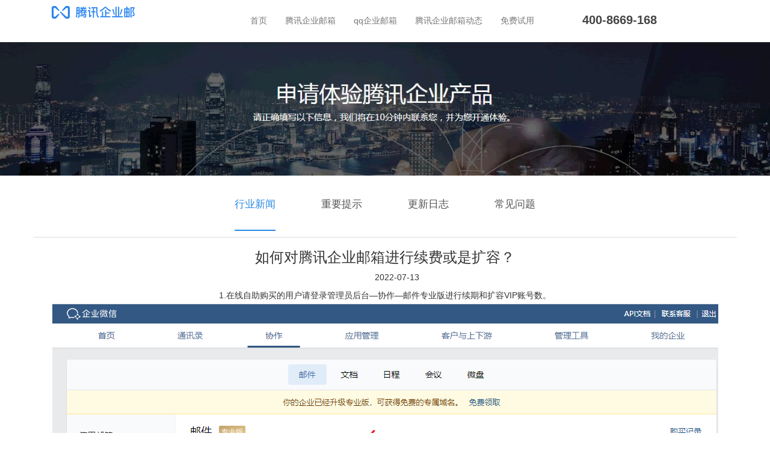

--- FILE ---
content_type: text/html; charset=utf-8
request_url: http://www.tiaodongzhe.com/hangyezx/82.html
body_size: 2770
content:
<!DOCTYPE html>
<html lang="en">
<head>
    <meta name="baidu-site-verification" content="codeva-JUiroPFMWX" />    <meta charset="UTF-8">
    <meta http-equiv="X-UA-Compatible" content="IE=edge">
    <meta name="viewport" content="width=device-width, initial-scale=1, maximum-scale=1, user-scalable=no">
    <title>如何对腾讯企业邮箱进行续费或是扩容？-企业邮箱经销商</title>
    <meta name="keywords" content="腾讯企业邮箱,qq企业邮箱,企业邮箱,腾讯企业邮箱客服"/>
    <meta name="description" content="1.在线自助购买的用户请登录管理员后台—协作—邮件专业版进行续期和扩容VIP账号数。
2.若是通过经销商购买的专业版服务，需要联系您的经销商进行续费或是扩容。请登录管理员后台—协作—邮件专业版查看经销商名称和联系方式。"/>
    <link rel="dns-prefetch" href="//static.wz169.net"/>
        <script type="text/javascript" src="/view/qiyeyouxiang/upload/lang/cn.js?v=20260120"></script>
        <link rel="shortcut icon" type="image/x-icon" href="//static.wz169.net/view/qiyeyouxiang/upload/images/2022/07/b421736c5792fd40461a979b1048ee3f.png"/>
         <script type="text/javascript" src="//static.wz169.net/plugins/jq331/jquery.min.js?ver=8.1.8"></script> <script type="text/javascript" src="//static.wz169.net/plugins/bs337/js/bootstrap.min.js?ver=8.1.8"></script><link rel="stylesheet" type="text/css" href="//static.wz169.net/plugins/bs337/css/bootstrap.min.css?ver=8.1.8" /><link rel="stylesheet" type="text/css" href="/view/qiyeyouxiang/static/css/ef322fc85632cf48be94ac7b0f1c921b.css?ver=1768542087?ver=8.1.8" />
    
</head>
<body>
<div class="pageContainer">
    <div class="component component-nav"><nva class="header">
  <div class="container">
    <div class="row">
      <nav class="navbar navbar-default" role="navigation">
        <div class="container-fluid">
          <div class="navbar-header col-lg-3">
            <button type="button" class="navbar-toggle" data-toggle="collapse" data-target="#example-navbar-collapse">
              <span class="sr-only">切换导航</span>
              <span class="icon-bar"></span>
              <span class="icon-bar"></span>
              <span class="icon-bar"></span>
            </button>
            <a href="/"><img src="//static.wz169.net/view/qiyeyouxiang/upload/images/2022/07/b421736c5792fd40461a979b1048ee3f.png"></a>
          </div>
          <div class="collapse navbar-collapse col-lg-9" id="example-navbar-collapse">

            <ul class="nav navbar-nav " style="margin-right: 20px;">
                             <li>
			    <a href="/" >首页			    </a>
			 </li>
			             <li>
			    <a href="http://www.tiaodongzhe.com/cpys/" >腾讯企业邮箱			    </a>
			 </li>
			             <li>
			    <a href="http://www.tiaodongzhe.com/xxgn/" >qq企业邮箱			    </a>
			 </li>
			             <li>
			    <a href="http://www.tiaodongzhe.com/hangyezx/" class="on">腾讯企业邮箱动态			    </a>
			 </li>
			             <li>
			    <a href="http://www.tiaodongzhe.com/mfsy/" >免费试用			    </a>
			 </li>
			            </ul> 
             <ul class="nav fr laniu hidden-xs ">
              <!-- <li><a class="kkput lx" href="http://wpa.qq.com/msgrd?v=3&uin=3550920097&site=qq&menu=yes">在线咨询</a></li> -->
             
              <li><a id="animate" style="display: block;float: right;" class="kkput lx"><strong>400-8669-168</strong></a></li>
            </ul>
            <ul class="nav fr hidden-sm w100 hidden-md hidden-lg">
              <!-- <li><a class="kkput lx" href="http://wpa.qq.com/msgrd?v=3&uin=3550920097&site=qq&menu=yes">在线咨询</a></li>
              <li><a href="/shiyong" >立即购买</a></li>
              <li></li> -->
            </ul>
          </div>
        </div>
      </nav>
    </div>
  </div>
</nva>
<div class="nav_bottom"></div></div><div class="component component-image"><div class="inner_banner">
	<img src="//static.wz169.net/view/qiyeyouxiang/upload/block/2022/07/31107a9c08e5dcbd169c1d66d75d47b6.jpg" class="img-responsive">
</div></div><div class="component component-detail"><div class="news_box">
  <div class="container">
    <div class="row">
        <div class="news_tab">
          <ul class="ny_menu ">
                            <li  class="active" >
                  <a href="http://www.tiaodongzhe.com/hangyezx/" > 
                    <em class="ico11 ico21"></em>
                    <i>行业新闻</i>
                  </a>
                </li>
                            <li >
                  <a href="http://www.tiaodongzhe.com/zyts/" > 
                    <em class="ico11 ico21"></em>
                    <i>重要提示</i>
                  </a>
                </li>
                            <li >
                  <a href="http://www.tiaodongzhe.com/gxrz/" > 
                    <em class="ico11 ico21"></em>
                    <i>更新日志</i>
                  </a>
                </li>
                            <li >
                  <a href="http://www.tiaodongzhe.com/changjianwenti/" > 
                    <em class="ico11 ico21"></em>
                    <i>常见问题</i>
                  </a>
                </li>
                      </ul>
      </div>
      <div class="news_detail">
          <div class="news_content " style="width:100%; text-align:center;">
        <h3>如何对腾讯企业邮箱进行续费或是扩容？</h3>
        <ul class="zuozhe" style="width:100%; text-align:center;">
            <li>
                <p>2022-07-13</p>
            </li>
          <div class=" clear"></div>
        </ul>
        <div class="n_c_neirong full_img" deep="4"> 
			<p>1.在线自助购买的用户请登录管理员后台—协作—邮件专业版进行续期和扩容VIP账号数。<br/><img src="https://wework.qpic.cn/wwpic/877704_pNX5nMMUQMyt3yX_1646223375/0" alt=""/><br/>2.若是通过经销商购买的专业版服务，需要联系您的经销商进行续费或是扩容。请登录管理员后台—协作—邮件专业版查看经销商名称和联系方式。<br/><img src="https://wework.qpic.cn/wwpic/802629_Ux2Ox2TgQRGu2Tp_1646223414/0" alt=""/></p><p>深圳市跳动者科技有限公司一直致力于销售腾讯相关产品，该公司为腾讯在广东设下的服务商，提供腾讯企业邮箱销售咨询与技术服务。作为腾讯企业邮箱销售中心，拥有强大的售前与售后团队，为客户保驾护航。</p><ol class=" list-paddingleft-2" style="list-style-type: none;"><li><p>&nbsp; &nbsp; &nbsp; &nbsp; &nbsp;如有疑问，请联系：<a href="http://www.tiaodongzhe.com/" target="_self">www.tiaodongzhe.com</a></p></li></ol><p><br/></p>		</div>
      </div>
        
      </div>
    </div>
  </div>
</div></div>
</div>
<script type="text/javascript" src="/visitors?p=[base64]"></script>
</body>
</html>

--- FILE ---
content_type: text/css
request_url: http://www.tiaodongzhe.com/view/qiyeyouxiang/static/css/ef322fc85632cf48be94ac7b0f1c921b.css?ver=1768542087?ver=8.1.8
body_size: 1045
content:
a{text-decoration:none;}.nav_bottom{height:70px}.header{width:100%;background:#fff;transition:all 0.35s;box-shadow:0 0 3px #333;height:70px;position:fixed;z-index:9999;top:0;}.navbar-default{background-color:rgba(248,248,248,0);border-color:rgba(248,248,248,0);}.container-fluid{padding-top:8px;padding-right:15px;padding-left:15px;margin-right:auto;margin-left:auto;}.navbar-toggle{position:relative;float:right;padding:9px 10px;margin-top:8px;margin-right:15px;margin-bottom:8px;background-color:transparent;background-image:none;border:1px solid transparent;border-radius:4px;}.sr-only{position:absolute;width:1px;height:1px;padding:0;margin:-1px;overflow:hidden;clip:rect(0, 0, 0, 0);border:0;}.navbar-default .navbar-toggle .icon-bar{background-color:#888;}.navbar-toggle .icon-bar{display:block;width:22px;height:2px;border-radius:1px;}.navbar-brand>img{display:block;}img{max-width:100%;}.nav{position:relative;z-index:3;margin-left:30px;}.nav>li{position:relative;display:block;}.fr{float:right;}.laniu li{float:left;}#tc01{cursor:pointer;background-color:#008be9;border:1px solid #008be9;color:#fff;font-size:16px;border-radius:5px;-webkit-transition:all 0.5s;transition:all 0.5s;}.laniu li .kkput{background:rgba(242,181,54,0);border:0px solid #999;font-size:20px;color:#444;}.navbar-default .navbar-collapse, .navbar-default .navbar-form{background:#fff;border-color:#e7e7e7;}@media (min-width:768px){.navbar-nav>li{float:left;}}@media (min-width:768px){.navbar-toggle{display:none;}}@media (min-width:768px){.navbar-header{float:left;}}@media (min-width:768px){.navbar-toggle{display:none;}}.inner_banner{width:100%;}.inner_banner img{width:100%;}ul li{list-style:none;}.news_box{width:100%;}.news_tab{border-bottom:1px solid #dedede;}.ny_menu{padding:36px 0 0 0;}.ny_menu a{font-size:17px;color:#535353;display:block;padding-bottom:30px;}.news_tab{text-align:center;}.news_tab ul.ny_menu li:hover a, .news_tab ul.ny_menu li.active a{border-bottom:2px solid #2a8ae2;color:#2a8ae2;}.news_tab ul.ny_menu li:hover a, .news_tab ul.ny_menu li a{font-size:17px;color:#535353;}.ny_menu li{display:inline-block;margin:0 36px;}.ny_menu li a, .ny_menu li a:hover{color:#2a8ae2;}.ny_menu li a, .ny_menu li a:active{color:#2a8ae2;}a:link, a:visited, a:active{text-decoration:none;}.ny_menu li .ico21, .ny_menu li:hover .ico21{background-position:0 -1146px;}.ny_menu i{font-style:normal;}.news{margin-top:70px;}.news_list li{border-bottom:#d1d1d1 1px dashed;height:42px;line-height:42px;overflow:hidden;text-overflow:ellipsis;white-space:nowrap;font-size:15px;padding:0 0 0 15px;}.news_list li span{float:right;line-height:33px;padding-right:10px;font-size:12px;color:#999;}.news_list li a{color:#333;white-space:nowrap;overflow:hidden;text-overflow:ellipsis;display:block;line-height:42px;}

--- FILE ---
content_type: application/x-javascript; charset=UTF-8
request_url: http://www.tiaodongzhe.com/visitors?p=IyMjI2h0dHA6Ly93d3cudGlhb2Rvbmd6aGUuY29tL2hhbmd5ZXp4LzgyLmh0bWwjIyMjTW96aWxsYS81LjAgKE1hY2ludG9zaDsgSW50ZWwgTWFjIE9TIFggMTBfMTVfNykgQXBwbGVXZWJLaXQvNTM3LjM2IChLSFRNTCwgbGlrZSBHZWNrbykgQ2hyb21lLzEzMS4wLjAuMCBTYWZhcmkvNTM3LjM2OyBDbGF1ZGVCb3QvMS4wOyArY2xhdWRlYm90QGFudGhyb3BpYy5jb20p
body_size: 4884
content:
var $commonParam = {};
$commonParam.accessLimitAndCopyright ={"code":1,"msg":"success","data":{"template":"<style type=\"text\/css\">\n.agentAdvertising{ background: #f5f5f5; text-align: center;color: #666; padding: 10px 0px;float: left;width: 100%;}\n.agentAdvertising a{ color: #666;}\n.agentAdvertising .w50{ width: 45%;}\n.agentAdvertising .w100{ width: 100%;}\n.agentAdvertising .adFr{ float: right; text-align: right}\n.agentAdvertising .adFl{ float: left; text-align: left;}\n.agentAdContent{ display: inline-block; float: right; width: 500px}\n.agentAdContent .adTextList{overflow: hidden; width:400px; height: 25px;   color: #666; float: left;}\n.agentAdContent .adTextList a{ height: 25px; float: left; line-height: 25px; display: inline-block; width: 100%; text-align: left;}\n.agentAdContent .adTextList a:hover{ color: #38a0f4;}\n.agentAdContent .adTextList ul{ margin: 0; padding: 0; float: left;}\n.agentAdContent .adTextList li{ width: 100%; list-style: none; float: left;}\n.agentAdContent .adTitle{ float: left; margin-right: 10px;}\n.agentAdvertisingCon{ display: flex; justify-content: space-between; align-items: center;    width: 100%;}\n<\/style>\n<div class=\"agentAdvertising\">\n        <div class=\"container agentAdvertisingCon\">\n    <div class=\" adFl\">\n        Copyright \u00a92026 \u4f01\u4e1a\u90ae\u7bb1\u7ecf\u9500\u5546 \u7248\u6743\u6240\u6709 <a href=\"\/sitemap.xml\" target=\"_blank\">XML<\/a> |\n        <a href=\"\/sitemap.html\" target=\"_blank\">HTML<\/a> |\n        <a href=\"\/sitemap.txt\" target=\"_blank\">TXT<\/a>\n    <\/div>\n    <div class=\"adFr\">\n                <a href=\"https:\/\/beian.miit.gov.cn\/\" rel=\"nofollow\"  target=\"_blank\">\u7ca4ICP\u590719075392\u53f7<\/a>\n            <\/div>\n    <\/div>\n\n<\/div>"}};
$commonParam.AutoOnlineService ={"status":"0","online_service_name":"\u5728\u7ebf\u5ba2\u670d","customer_name":"\u5c0f\u58f9\u7cbe\u7075","customer_min_name":"\u548c\u6211\u4eec\u5728\u7ebf\u4ea4\u8c08","icon":"\/static\/online\/images\/icon.png","openLeaving":"1","customer_style_width":"360","customer_style_height":"500","customer_style_bg":"#409EFF","customer_style_pos":"4","customer_style_default":"1","siteId":368,"open_welcome":"1","open_keyword_reply":"1","customer_quick_reply":"\u5ba2\u670d\u70ed\u7ebf,\u4e1a\u52a1\u54a8\u8be2,\u641c\u7d22\u4f18\u5316","customer_default_reply_type":"0","customer_default_reply":"\u60a8\u597d\uff0c\u8bf7\u63cf\u8ff0\u60a8\u7684\u95ee\u9898\uff0c\u673a\u5668\u4eba\u5ba2\u670d24\u5c0f\u65f6\u4e3a\u60a8\u670d\u52a1\u3002\u82e5\u9700\u8981\u4eba\u5de5\u534f\u52a9\u89e3\u51b3,\u8bf7\u62e8\u6253\u7f51\u7ad9\u8054\u7cfb\u7535\u8bdd","open_wait_reply":"1","open_wait_reply_time":"30","sign":"f90e63998300987fa1a8b8fb5fbfc971","timeStamp":1768874386,"badge":null};
$.extend({
    checkMobile: function () {
        var sUserAgent = navigator.userAgent.toLowerCase();
        var isMobile = sUserAgent.match(/iphone|android|ipad|phone|mobile|wap|netfront|x11|java|operamobi|operamini|uc|windowsce|symbian|symbianos|series|webos|sony|blackberry|dopod|nokia|samsung|palmsource|xda|pieplus|meizu|midp|cldc|motorola|foma|docomo|up.browser|up.link|blazer|helio|hosin|huawei|novarra|coolpad|webos|techfaith|palmsource|alcatel|amoi|ktouch|nexian|ericsson|philips|sagem|wellcom|bunjalloo|maui|smartphone|iemobile|spice|bird|zte-|longcos|pantech|gionee|portalmmm|jig browser|hiptop|benq|haier/i) != null;
        if (isMobile) {return true;}
        if (navigator.userAgent.indexOf('UCBrowser') > -1) {return true;}
        if (sUserAgent.match(/MicroMessenger/i) == 'micromessenger') {return true;}
        if (!!sUserAgent.match(/mqqbrowser|qzone|qqbrowser/i)) {return true;}
        return false;
    },
    isSsl: function () {return (document.location.protocol == 'https:') ? 'https://' : 'http://';},
    onlineServicePos: function (nodeName, defaultW, defaultH) {
        var $pos = parseInt($commonParam.AutoOnlineService.customer_style_pos), $node = $("#" + nodeName);
        var $winWith = $(window).width(), $winHeight = $(window).height(), $cssJson = {'width': defaultW + 'px', 'height': defaultH + 'px', 'bottom': '-' + defaultH + 'px'}, $animate = {'opacity': 1}, $pcNode='online_service_container';
        switch ($pos) {
            case 1 :
                $cssJson.left = nodeName==$pcNode ? 0 : '10px';
                $animate.bottom = (($winHeight - defaultH) / 2) + 'px';
                break;
            case 2 :
                $cssJson.right = nodeName==$pcNode ? 0 : '10px';
                $animate.bottom = (($winHeight - defaultH) / 2) + 'px';
                break;
            case 3 :
                $animate.bottom = nodeName==$pcNode ? 0 : '5px';
                $cssJson.left = nodeName==$pcNode ? 0 : '5px';
                break;
            default :
                $animate.bottom = nodeName==$pcNode ? 0 : '5px';
                $cssJson.right = nodeName==$pcNode ? 0 : '5px';
                break;
        }
        $node.css($cssJson).animate($animate, 'slow')
    },
    maxOnlineService: function ($onlineConfig) {
        if ($("." + $onlineConfig.node).length > 0) { $("." + $onlineConfig.node).remove();}
        $onlineConfig.badge = parseInt($commonParam.AutoOnlineService.badge);
        $onlineConfig.defaultH = $commonParam.AutoOnlineService.customer_style_height;
        $onlineConfig.defaultW = $onlineConfig.checkMobile ? parseFloat($(window).width()) : $commonParam.AutoOnlineService.customer_style_width;
        $onlineConfig.sign = $commonParam.AutoOnlineService.sign;
        $onlineConfig.siteId = $commonParam.AutoOnlineService.siteId;
        $onlineConfig.title = $commonParam.AutoOnlineService.online_service_name;
        $onlineConfig.timeStamp = $commonParam.AutoOnlineService.timeStamp;
        var $onlineServerUrl = '/AutoOnlineService/index?sign=' + $onlineConfig.sign + '&timeStamp=' + $onlineConfig.timeStamp, isFlag = false;
        var $ifRaMeClass = 'iframe_online_service_container';
        var autoOnlineServiceHtml = '<div id="' + $onlineConfig.node + '" class="' + $onlineConfig.node + '">' +
            '   <div class="header-mini-main-top" id="moveHeader">\n' +
            '        <div class="brand"><img src="' + $commonParam.AutoOnlineService.icon + '" alt=""></div>\n' +
            '        <div class="service-name"><div class="name-box">' + $onlineConfig.title + '</div></div>\n' +
            '        <div class="chat-custom">\n' +
            '            <div id="chat_min_btn" class="icon chat_close" title="关闭"></div>\n' +
            '        </div>\n' +
            '    </div>' +
            '<iframe id="' + $ifRaMeClass + '" class="' + $ifRaMeClass + '" width="100%" height="450" frameborder="0"  src="' + $onlineServerUrl + '"></iframe>' +
            '';
        var autoOnlineServiceCss = '<style type="text/css">' +
            '.' + $onlineConfig.node + '{cursor:move;z-index:1000000;background: #fff; position:fixed;opacity:0.5;}' +
            '.header-mini-main-top{height: 45px;background: ' + $commonParam.AutoOnlineService.customer_style_bg + ';cursor: move;-moz-user-select: none; -webkit-user-select: none; display: flex; width: 100%; float: left;}\n' +
            '.header-mini-main-top .brand{margin: 10px 0px 7px 10px;float: left;width: 13%;height: 30px;overflow: hidden;}\n' +
            '.header-mini-main-top .brand img{ width: 30px; height: 30px;}\n' +
            '.header-mini-main-top .service-name{ float: left; width:69%; height: 100%; display: flex;align-items: center;}\n' +
            '.header-mini-main-top .service-name .name-box{ color: #fff; font-size: 16px;}\n' +
            '.header-mini-main-top .chat-custom{ float: left; width: 25%; text-align: right; padding-right: 15px; height: 100%; display: flex; align-items: center; justify-content: flex-end;}\n' +
            '.header-mini-main-top .chat-custom .icon{ width: 20px; cursor: pointer; color: #fff; height: 20px; margin: 0 5px; display: inline-block; background-size: cover;}\n' +
            '.header-mini-main-top .chat-custom .chat_close{ width: 12px; height: 12px; margin:0;background: url("/static/online/images/closewin.png") no-repeat center center;}\n' +
            '.header-mini-main-top .chat-custom .chat_max_btn{ background: url("/static/online/images/max.png") no-repeat center center;}\n' +
            '.header-mini-main-top .chat-custom .chat_min_btn{ background: url("/static/online/images/min.png") no-repeat center center;}' +
            '.' + $ifRaMeClass + '{border:1px #ddd solid;}' +
            '</style>';

        $("body").append(autoOnlineServiceHtml + autoOnlineServiceCss + '</div>');
        $('.' + $ifRaMeClass).height($onlineConfig.defaultH - $("#moveHeader").height());
        $.onlineServicePos($onlineConfig.node, $onlineConfig.defaultW, $onlineConfig.defaultH);
        $("." + $onlineConfig.node).on('mousedown', function (event) {
            var $this = $(this), _top = $this.offset().top, _left = $this.offset().left,//获取div位置偏移量
                divX = event.clientX, divY = event.clientY, //获取鼠标位置
                $winWith = $(document).width(), $winHeight = $(document).height();
            isFlag = true;
            if (document.attachEvent) {
                $this[0].attachEvent('onselectstart', function () {
                    return false;
                });
            }
            $(document).mousemove(function (e) {
                if (isFlag) {
                    var divMoveX = e.clientX, divMoveY = e.clientY;
                    var $scrollTop = $(document).scrollTop(), $scrollLeft = $(document).scrollLeft();//滚动条高度
                    var posLeft = divMoveX - divX + _left - $scrollLeft, posTop = divMoveY - divY + _top - $scrollTop;
                    var intValH = $winHeight - $onlineConfig.defaultH, intValW = $winWith - $onlineConfig.defaultW;
                    posTop = posTop < 0 ? 0 : (posTop > intValH ? intValH : posTop);
                    posLeft = posLeft > intValW ? intValW : posLeft;  //右限制
                    posLeft = posLeft < 0 ? 0 : posLeft; //左边的偏移量小于0的时候设置 左边的位置为0
                    $this.css({'left': posLeft, 'top': posTop});
                }
            }).mouseup(function () {
                isFlag = false;
                $(document).off("mousemove");
            })
        });

    },
    minOnlineService: function ($onlineConfig) {
        if ($("." + $onlineConfig.minNode).length > 0) {
            $("." + $onlineConfig.minNode).remove();
        }
        $onlineConfig.badge = parseInt($commonParam.AutoOnlineService.badge);
        var minHtml = '<div id="' + $onlineConfig.minNode + '" class="' + $onlineConfig.minNode + '"><div class="online-service-min"> ' +
            '<div class="service-icon"></div><div class="service-title">' + $commonParam.AutoOnlineService.customer_min_name + '</div><div class="service-up">' +
            '</div>';
        if ($onlineConfig.badge > 0) {
            minHtml += '<div class="online-service-badge">' + $onlineConfig.badge + '</div>';
        }
        minHtml += '</div><div id="chat_close" class="icon chat_close" title="关闭窗口"></div><style type="text/css">' +
            '.' + $onlineConfig.minNode + ' .online-service-min{position: relative; z-index: 990; width: 100%; display: inline-block;}\n' +
            '.' + $onlineConfig.minNode + '{position: fixed; opacity:0.5; cursor: pointer;  z-index: 10000000; border-radius: 2px;background: rgb(23, 152, 252);box-shadow: rgb(0 0 0 / 6%) 0px 1px 6px, rgb(0 0 0 / 16%) 0px 2px 32px;}' +
            '.' + $onlineConfig.minNode + ' .service-icon{ float: left; width: 42px; height: 42px; background: #409eff url("/static/online/images/chat.png") no-repeat center center;}\n' +
            '.' + $onlineConfig.minNode + ' .service-title{ color: #fff; padding: 10px 8px;font-size: 16px; float: left; display: inline-block;}\n' +
            '.' + $onlineConfig.minNode + ' .service-up{background: url("/static/online/images/up_arrow.png") no-repeat center center; float: right; display: inline-block; width: 12px; height: 12px; margin-top: 15px;    margin-right: 30px;}\n' +
            '.' + $onlineConfig.minNode + ' .online-service-badge{position: absolute; left: -5px; top: -5px; background: #ff0000; color: #fff; border-radius: 50%; width: 20px; height: 20px; line-height: 20px; text-align: center;}\n' +
            '.'+ $onlineConfig.minNode +' .chat_close{ position: absolute;z-index:1000; background: url("/static/online/images/closewin.png") no-repeat center center; width: 12px; height: 12px;top: 15px; right: 7px;}\n' +
            '</style>';
        $("body").append(minHtml + '</div>');
        $.onlineServicePos($onlineConfig.minNode, 225,42);
    },
    mobileOnlineService: function ($onlineConfig) {
        if ($("." + $onlineConfig.mobileNode).length > 0) {
            $("." + $onlineConfig.mobileNode).remove();
        }
        $onlineConfig.badge = parseInt($commonParam.AutoOnlineService.badge);
        var mobileHtml = '<div id="' + $onlineConfig.mobileNode + '" class="' + $onlineConfig.mobileNode + '"><div class="online-service-min"> ' +
            '<img class="online-service-img" src="/static/online/images/chat_mobile.png" alt="">';
        if ($onlineConfig.badge > 0) {
            mobileHtml += '<div class="online-service-badge">' + $onlineConfig.badge + '</div>';
        }
        mobileHtml += '</div><style type="text/css">' +
            '.' + $onlineConfig.mobileNode + ' .online-service-min{position: relative; width: 100%; display: inline-block;}\n' +
            '.' + $onlineConfig.mobileNode + '{opacity:0.5; line-height: 50px; text-align: center;  background: #ffffff;box-shadow: 0px 0px 6px 0px rgb(40 51 75 / 40%); border-radius: 50%;position: fixed;  cursor: pointer; display: block;z-index: 1000000000;} ' +
            '.' + $onlineConfig.mobileNode + ' .online-service-img{ width: 60%;display: inline-block;} ' +
            '.' + $onlineConfig.mobileNode + ' .online-service-badge{position: absolute; right: -5px; top: -5px; background: #ff0000; color: #fff; border-radius: 50%; width: 20px; height: 20px; line-height: 20px; text-align: center;} ' +
            '</style>';
        $("body").append(mobileHtml + '</div>');
        $.onlineServicePos($onlineConfig.mobileNode, 50,50);
    }
})

$(function () {
    if ($commonParam.accessLimitAndCopyright.code == 1) {$("body").append($commonParam.accessLimitAndCopyright.data.template)}
    if (parseInt($commonParam.AutoOnlineService.status) == 1) {
        var $serviceConfig = {'checkMobile': $.checkMobile(), 'node': 'online_service_container', 'minNode': 'minOnlineServer', 'mobileNode': 'mobileOnlineServer',};
        var $defaultStyle=parseInt($commonParam.AutoOnlineService.customer_style_default);
        if ($serviceConfig.checkMobile) {
            $.mobileOnlineService($serviceConfig);
        } else {
            switch ($defaultStyle) {
                case 3 :
                    $.mobileOnlineService($serviceConfig);
                    break;
                case 2 :
                    $.minOnlineService($serviceConfig);
                    break;
                default :
                    $.maxOnlineService($serviceConfig);
                    break;
            }
        }
        $(document).on("click", '#chat_min_btn', function () {
            $("#" + $serviceConfig.node).off('mousedown').remove();
            if ($serviceConfig.checkMobile) {
                $.mobileOnlineService($serviceConfig);
            } else {
                switch ($defaultStyle) {
                    case 3 :
                        $.mobileOnlineService($serviceConfig);
                        break;
                    default :
                        $.minOnlineService($serviceConfig);
                        break;
                }
            }
        })
        $(document).on("click", '#chat_close', function () {
            $("#" + $serviceConfig.node).off('mousedown').remove();
            $("#" + $serviceConfig.minNode).remove();
        })
        $(document).on("click", '#' + $serviceConfig.minNode+' .online-service-min', function () {
            $("#" + $serviceConfig.minNode).remove();
            $.maxOnlineService($serviceConfig);
        })
        $(document).on("click", '#' + $serviceConfig.mobileNode, function () {
            $("#" + $serviceConfig.mobileNode).remove();
            $.maxOnlineService($serviceConfig);
        })
    }
})